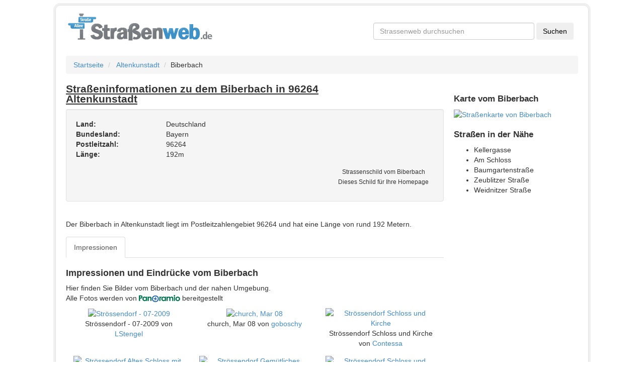

--- FILE ---
content_type: text/html; charset=utf-8
request_url: https://www.strassenweb.de/altenkunstadt/biberbach-1954915.html
body_size: 4440
content:
<!DOCTYPE html>
<html lang="de">
<head>
  <meta charset="utf-8">
  <base href="https://www.strassenweb.de/">
  <meta name="description" content="Straßen- und Ortsinformationen zu dem Biberbach in 96264 Altenkunstadt. Nahverkehrsinformationen, Kartenansicht, Geschäfte und weitere Stadtinformationen zu Altenkunstadt.">
  <meta name="geo.region" content="DE">
  <meta name="geo.placename" content="Altenkunstadt">
  <meta name="geo.position" content="50.1385531;11.221719">
  <meta name="ICBM" content="50.1385531,11.221719">
  <meta name="HandheldFriendly" content="true">
  <meta name="viewport" content="width=400, initial-scale=1.0">
  <link href="https://www.strassenweb.de/altenkunstadt/biberbach-1954915.html" rel="canonical">
  <link href="https://www.strassenweb.de/images/logo.png" rel="image_src">
  <link href="//netdna.bootstrapcdn.com/bootstrap/3.0.2/css/bootstrap.min.css" media="screen" rel="stylesheet" type="text/css">
  <link href="https://www.strassenweb.de/css/style.css" media="screen" rel="stylesheet" type="text/css">
  <link href="https://www.strassenweb.de/favicon.ico" rel="shortcut icon" type="image/x-icon">
  <script type="text/javascript" src="//ajax.googleapis.com/ajax/libs/jquery/1.10.1/jquery.min.js"></script>
  <script type="text/javascript">
    //<!--
  if (!window.jQuery) {document.write('<script src="http://www.strassenweb.de/javascript/libs/jquery-1.10.1.min.js"><\/script>');}    //-->
  </script>
  <script type="text/javascript" src="//netdna.bootstrapcdn.com/bootstrap/3.0.2/js/bootstrap.min.js"></script>
  <script type="text/javascript">
    //<!--
  $.fn.modal || document.write('<script src="http://www.strassenweb.de/javascript/libs/bootstrap.min.js"><\/script>')    //-->
  </script>
  <title>Biberbach in 96264 Altenkunstadt - Straßeninformationen - Straßenweb</title>
  <link rel="apple-touch-icon" href="https://www.strassenweb.de/images/apple_icon.png">
</head>
<body class="detailpage" lang="de">
  <script language="JavaScript">
  if (top != self) {
                top.location = self.location;
            }
  </script>
  <div id="fb-root"></div>
  <script>
  (function(d, s, id) {
                    var js, fjs = d.getElementsByTagName(s)[0];
                    if (d.getElementById(id))
                        return;
                    js = d.createElement(s);
                    js.id = id;
                    js.src = "//connect.facebook.net/de_DE/all.js#xfbml=1&appId=348243715236153";
                    fjs.parentNode.insertBefore(js, fjs);
                }(document, 'script', 'facebook-jssdk'));
  </script>
  <div style="max-width: 1410px;margin:0 auto">
    <div class="hidden-sm hidden-xs hidden-md" id="skyscraperbanner">
      <script type="text/javascript">
      <!--
                    google_ad_client = "ca-pub-6265345161542419";
                    /* RON Strassenweb */
                    google_ad_slot = "6086965858";
                    google_ad_width = 160;
                    google_ad_height = 600;
                    //-->
      </script>
    </div>
    <div class="hidden-sm hidden-xs" id="leaderboardbanner">
      <script type="text/javascript">
      <!--
                    google_ad_client = "ca-pub-6265345161542419";
                    /* RON Strassenweb */
                    google_ad_slot = "6086965858";
                    google_ad_width = 970;
                    google_ad_height = 90;
                    //-->
      </script>
    </div>
    <div class="container" style="box-shadow: 0px 0px 0px 4px #f0f0f0;border: 1px solid #e3e3e3;border-radius: 10px;padding: 0px 20px;margin:10px auto;padding-bottom: 15px">
      <div id="header" class="row">
        <div class="col-md-7">
          <a href="https://www.strassenweb.de/"><img src="https://www.strassenweb.de/images/logo.png" width="294" height="58" alt="Logo des Straßenverzeichnisses Straßenweb"></a>
        </div>
        <div class="col-md-5 hidden-xs hidden-sm" id="csetop">
          <div id="cse">
            <form action="https://www.google.de" id="cse-search-box" target="_blank" name="cse-search-box">
              <input type="hidden" name="cx" value="partner-pub-9304899100628075:9317459280"> <input type="hidden" name="ie" value="UTF-8"> <input type="text" name="q" required="required" id="searchbox" placeholder="Strassenweb durchsuchen" class="form-control"> <input type="submit" name="sa" value="Suchen" class="btn">
            </form>
          </div>
        </div>
      </div>
      <div class="main">
        <ul class="breadcrumb">
          <li>
            <a href="https://www.strassenweb.de/">Startseite</a> <span class="divider"></span>
          </li>
          <li>
            <a href="https://www.strassenweb.de/altenkunstadt-8404.html">Altenkunstadt</a><span class="divider"></span>
          </li>
          <li>Biberbach</li>
        </ul>
        <div class="row">
          <div class="col-md-9" id="details">
            <article>
              <h1>
<span class="pull-right" style="width:140px">  <span class="fb-like" data-href="https://www.facebook.com/strassenweb" data-send="false" data-layout="button_count" data-width="450" data-show-faces="false" data-font="arial"></span></span> Straßeninformationen zu dem Biberbach in 96264 Altenkunstadt</h1>
              <div class="row">
                <div class="col-md-12">
                  <div id="well-address" class="well shadow clearfix">
                    <p class="pull-right schildcontainer_str"><img src="/strassenschild/2/Biberbach.png" width="200" height="94" alt="Strassenschild vom Biberbach"><br>
                    <small>Strassenschild vom Biberbach<br>
                    Dieses Schild für Ihre Homepage</small></p>
<strong>Land:</strong> Deutschland<br>
                    <strong>Bundesland:</strong> Bayern<br>
                    <strong>Postleitzahl:</strong> 96264<br>
                    <strong>Länge:</strong> 192m<br>
                  </div>
                </div>
              </div>
              <script type="text/javascript">
                    google_ad_client = "pub-9304899100628075";
                    google_hints = "Biberbach,Altenkunstadt,96264";
                    google_ad_channel = "3809419686";
                    google_ad_type = "text";
                    google_ad_width = 755;
                    google_ad_height = 140;
                    google_ui_version = 1;
                    google_color_bg = "#F5F5F5"
                    google_color_link = "#0066CC";
                    google_color_url = "#0066CC";
                    google_color_text = "#535353";
                    google_font_size = "large";
                    google_max_num_ads = "2";
                    google_page_url = "http://www.strassenweb.de/altenkunstadt/biberbach-1954915.html";
                    google_tl = 3;
              </script>
              <div class="row" id="description" style="padding: 15px;">
                Der Biberbach in Altenkunstadt liegt im Postleitzahlengebiet 96264 und hat eine Länge von rund 192 Metern.
              </div>
              <nav>
                <ul class="nav nav-tabs" id="myTab">
                  <li>
                    <a data-toggle="tab" href="https://www.strassenweb.de/altenkunstadt/biberbach-1954915.html#impressionen">Impressionen</a>
                  </li>
                </ul>
              </nav>
              <div class="tab-content">
                <div class="tab-pane shownwithoutjs" id="impressionen">
                  <h2>Impressionen und Eindrücke vom Biberbach</h2>
                  <p>Hier finden Sie Bilder vom Biberbach und der nahen Umgebung.<br>
                  Alle Fotos werden von <a href="http://www.panoramio.com/"><img src="https://www.strassenweb.de/images/panoramiologo.png" title="Panoramio" alt="Panoramio"></a> bereitgestellt</p>
                  <div class="row">
                    <div class="col-sm-4">
                      <a href="https://www.strassenweb.de/altenkunstadt/biberbach-1954915.html#myModal1" data-toggle="modal"><img src="https://mw2.google.com/mw-panoramio/photos/medium/25775978.jpg" width="180" class="modalpreview" alt="Strössendorf - 07-2009" title="Strössendorf - 07-2009 von LStengel"></a><br>
                      Strössendorf - 07-2009 von <a href="http://www.panoramio.com/user/1645392">LStengel</a>
                      <div id="myModal1" class="nospeak modal fade" tabindex="-1" role="dialog" aria-labelledby="modallabel1" aria-hidden="true">
                        <div class="modal-dialog">
                          <div class="modal-content">
                            <div class="modal-header">
                              <h3 id="modallabel1" class="modal-title">Strössendorf - 07-2009 von <a href="http://www.panoramio.com/user/1645392">LStengel</a>
</h3>
                            </div>
                            <div class="modal-body">
                              <p><img src="https://mw2.google.com/mw-panoramio/photos/medium/25775978.jpg" alt="Große Bildversion"><br>
                              <a href="http://www.panoramio.com/photo/25775978">Zur Originalbildseite</a><br>
                              Alle Rechte am Bild liegen beim Besitzer.</p>
                            </div>
                            <div class="modal-footer">
                              <button class="btn" data-dismiss="modal" aria-hidden="true">Schließen</button>
                            </div>
                          </div>
                        </div>
                      </div>
                    </div>
                    <div class="col-sm-4">
                      <a href="https://www.strassenweb.de/altenkunstadt/biberbach-1954915.html#myModal2" data-toggle="modal"><img src="https://mw2.google.com/mw-panoramio/photos/medium/9598612.jpg" width="180" class="modalpreview" alt="church, Mar 08" title="church, Mar 08 von goboschy"></a><br>
                      church, Mar 08 von <a href="http://www.panoramio.com/user/240262">goboschy</a>
                      <div id="myModal2" class="nospeak modal fade" tabindex="-1" role="dialog" aria-labelledby="modallabel2" aria-hidden="true">
                        <div class="modal-dialog">
                          <div class="modal-content">
                            <div class="modal-header">
                              <h3 id="modallabel2" class="modal-title">church, Mar 08 von <a href="http://www.panoramio.com/user/240262">goboschy</a>
</h3>
                            </div>
                            <div class="modal-body">
                              <p><img src="https://mw2.google.com/mw-panoramio/photos/medium/9598612.jpg" alt="Große Bildversion"><br>
                              <a href="http://www.panoramio.com/photo/9598612">Zur Originalbildseite</a><br>
                              Alle Rechte am Bild liegen beim Besitzer.</p>
                            </div>
                            <div class="modal-footer">
                              <button class="btn" data-dismiss="modal" aria-hidden="true">Schließen</button>
                            </div>
                          </div>
                        </div>
                      </div>
                    </div>
                    <div class="col-sm-4">
                      <a href="https://www.strassenweb.de/altenkunstadt/biberbach-1954915.html#myModal3" data-toggle="modal"><img src="https://mw2.google.com/mw-panoramio/photos/medium/49846690.jpg" width="180" class="modalpreview" alt="Strössendorf Schloss und Kirche" title="Strössendorf Schloss und Kirche von Contessa"></a><br>
                      Strössendorf Schloss und Kirche von <a href="http://www.panoramio.com/user/4968774">Contessa</a>
                      <div id="myModal3" class="nospeak modal fade" tabindex="-1" role="dialog" aria-labelledby="modallabel3" aria-hidden="true">
                        <div class="modal-dialog">
                          <div class="modal-content">
                            <div class="modal-header">
                              <h3 id="modallabel3" class="modal-title">Strössendorf Schloss und Kirche von <a href="http://www.panoramio.com/user/4968774">Contessa</a>
</h3>
                            </div>
                            <div class="modal-body">
                              <p><img src="https://mw2.google.com/mw-panoramio/photos/medium/49846690.jpg" alt="Große Bildversion"><br>
                              <a href="http://www.panoramio.com/photo/49846690">Zur Originalbildseite</a><br>
                              Alle Rechte am Bild liegen beim Besitzer.</p>
                            </div>
                            <div class="modal-footer">
                              <button class="btn" data-dismiss="modal" aria-hidden="true">Schließen</button>
                            </div>
                          </div>
                        </div>
                      </div>
                    </div>
                  </div>
                  <div class="row impressionrow">
                    <div class="col-sm-4">
                      <a href="https://www.strassenweb.de/altenkunstadt/biberbach-1954915.html#myModal4" data-toggle="modal"><img src="https://mw2.google.com/mw-panoramio/photos/medium/49846676.jpg" width="180" class="modalpreview" alt="Strössendorf Altes Schloss mit neuem Taubenhaus" title="Strössendorf Altes Schloss mit neuem Taubenhaus von Contessa"></a><br>
                      Strössendorf Altes Schloss mit neuem Taubenhaus von <a href="http://www.panoramio.com/user/4968774">Contessa</a>
                      <div id="myModal4" class="nospeak modal fade" tabindex="-1" role="dialog" aria-labelledby="modallabel4" aria-hidden="true">
                        <div class="modal-dialog">
                          <div class="modal-content">
                            <div class="modal-header">
                              <h3 id="modallabel4" class="modal-title">Strössendorf Altes Schloss mit neuem Taubenhaus von <a href="http://www.panoramio.com/user/4968774">Contessa</a>
</h3>
                            </div>
                            <div class="modal-body">
                              <p><img src="https://mw2.google.com/mw-panoramio/photos/medium/49846676.jpg" alt="Große Bildversion"><br>
                              <a href="http://www.panoramio.com/photo/49846676">Zur Originalbildseite</a><br>
                              Alle Rechte am Bild liegen beim Besitzer.</p>
                            </div>
                            <div class="modal-footer">
                              <button class="btn" data-dismiss="modal" aria-hidden="true">Schließen</button>
                            </div>
                          </div>
                        </div>
                      </div>
                    </div>
                    <div class="col-sm-4">
                      <a href="https://www.strassenweb.de/altenkunstadt/biberbach-1954915.html#myModal5" data-toggle="modal"><img src="https://mw2.google.com/mw-panoramio/photos/medium/49846725.jpg" width="180" class="modalpreview" alt="Strössendorf Gemütliches Plätzchen" title="Strössendorf Gemütliches Plätzchen von Contessa"></a><br>
                      Strössendorf Gemütliches Plätzchen von <a href="http://www.panoramio.com/user/4968774">Contessa</a>
                      <div id="myModal5" class="nospeak modal fade" tabindex="-1" role="dialog" aria-labelledby="modallabel5" aria-hidden="true">
                        <div class="modal-dialog">
                          <div class="modal-content">
                            <div class="modal-header">
                              <h3 id="modallabel5" class="modal-title">Strössendorf Gemütliches Plätzchen von <a href="http://www.panoramio.com/user/4968774">Contessa</a>
</h3>
                            </div>
                            <div class="modal-body">
                              <p><img src="https://mw2.google.com/mw-panoramio/photos/medium/49846725.jpg" alt="Große Bildversion"><br>
                              <a href="http://www.panoramio.com/photo/49846725">Zur Originalbildseite</a><br>
                              Alle Rechte am Bild liegen beim Besitzer.</p>
                            </div>
                            <div class="modal-footer">
                              <button class="btn" data-dismiss="modal" aria-hidden="true">Schließen</button>
                            </div>
                          </div>
                        </div>
                      </div>
                    </div>
                    <div class="col-sm-4">
                      <a href="https://www.strassenweb.de/altenkunstadt/biberbach-1954915.html#myModal6" data-toggle="modal"><img src="https://mw2.google.com/mw-panoramio/photos/medium/49846716.jpg" width="180" class="modalpreview" alt="Strössendorf Schloss und Kirchturm" title="Strössendorf Schloss und Kirchturm von Contessa"></a><br>
                      Strössendorf Schloss und Kirchturm von <a href="http://www.panoramio.com/user/4968774">Contessa</a>
                      <div id="myModal6" class="nospeak modal fade" tabindex="-1" role="dialog" aria-labelledby="modallabel6" aria-hidden="true">
                        <div class="modal-dialog">
                          <div class="modal-content">
                            <div class="modal-header">
                              <h3 id="modallabel6" class="modal-title">Strössendorf Schloss und Kirchturm von <a href="http://www.panoramio.com/user/4968774">Contessa</a>
</h3>
                            </div>
                            <div class="modal-body">
                              <p><img src="https://mw2.google.com/mw-panoramio/photos/medium/49846716.jpg" alt="Große Bildversion"><br>
                              <a href="http://www.panoramio.com/photo/49846716">Zur Originalbildseite</a><br>
                              Alle Rechte am Bild liegen beim Besitzer.</p>
                            </div>
                            <div class="modal-footer">
                              <button class="btn" data-dismiss="modal" aria-hidden="true">Schließen</button>
                            </div>
                          </div>
                        </div>
                      </div>
                    </div>
                  </div>
                  <div class="row impressionrow">
                    <div class="col-sm-4">
                      <a href="https://www.strassenweb.de/altenkunstadt/biberbach-1954915.html#myModal7" data-toggle="modal"><img src="https://mw2.google.com/mw-panoramio/photos/medium/49846706.jpg" width="180" class="modalpreview" alt="Strössendorf Kirchenfenster" title="Strössendorf Kirchenfenster von Contessa"></a><br>
                      Strössendorf Kirchenfenster von <a href="http://www.panoramio.com/user/4968774">Contessa</a>
                      <div id="myModal7" class="nospeak modal fade" tabindex="-1" role="dialog" aria-labelledby="modallabel7" aria-hidden="true">
                        <div class="modal-dialog">
                          <div class="modal-content">
                            <div class="modal-header">
                              <h3 id="modallabel7" class="modal-title">Strössendorf Kirchenfenster von <a href="http://www.panoramio.com/user/4968774">Contessa</a>
</h3>
                            </div>
                            <div class="modal-body">
                              <p><img src="https://mw2.google.com/mw-panoramio/photos/medium/49846706.jpg" alt="Große Bildversion"><br>
                              <a href="http://www.panoramio.com/photo/49846706">Zur Originalbildseite</a><br>
                              Alle Rechte am Bild liegen beim Besitzer.</p>
                            </div>
                            <div class="modal-footer">
                              <button class="btn" data-dismiss="modal" aria-hidden="true">Schließen</button>
                            </div>
                          </div>
                        </div>
                      </div>
                    </div>
                    <div class="col-sm-4">
                      <a href="https://www.strassenweb.de/altenkunstadt/biberbach-1954915.html#myModal8" data-toggle="modal"><img src="https://mw2.google.com/mw-panoramio/photos/medium/77125680.jpg" width="180" class="modalpreview" alt="Schloss Strössendorf" title="Schloss Strössendorf von cammino"></a><br>
                      Schloss Strössendorf von <a href="http://www.panoramio.com/user/5137666">cammino</a>
                      <div id="myModal8" class="nospeak modal fade" tabindex="-1" role="dialog" aria-labelledby="modallabel8" aria-hidden="true">
                        <div class="modal-dialog">
                          <div class="modal-content">
                            <div class="modal-header">
                              <h3 id="modallabel8" class="modal-title">Schloss Strössendorf von <a href="http://www.panoramio.com/user/5137666">cammino</a>
</h3>
                            </div>
                            <div class="modal-body">
                              <p><img src="https://mw2.google.com/mw-panoramio/photos/medium/77125680.jpg" alt="Große Bildversion"><br>
                              <a href="http://www.panoramio.com/photo/77125680">Zur Originalbildseite</a><br>
                              Alle Rechte am Bild liegen beim Besitzer.</p>
                            </div>
                            <div class="modal-footer">
                              <button class="btn" data-dismiss="modal" aria-hidden="true">Schließen</button>
                            </div>
                          </div>
                        </div>
                      </div>
                    </div>
                    <div class="col-sm-4">
                      <a href="https://www.strassenweb.de/altenkunstadt/biberbach-1954915.html#myModal9" data-toggle="modal"><img src="https://mw2.google.com/mw-panoramio/photos/medium/94135836.jpg" width="180" class="modalpreview" alt="Kirche in Strössendorf" title="Kirche in Strössendorf von ConnyWonny"></a><br>
                      Kirche in Strössendorf von <a href="http://www.panoramio.com/user/5754861">ConnyWonny</a>
                      <div id="myModal9" class="nospeak modal fade" tabindex="-1" role="dialog" aria-labelledby="modallabel9" aria-hidden="true">
                        <div class="modal-dialog">
                          <div class="modal-content">
                            <div class="modal-header">
                              <h3 id="modallabel9" class="modal-title">Kirche in Strössendorf von <a href="http://www.panoramio.com/user/5754861">ConnyWonny</a>
</h3>
                            </div>
                            <div class="modal-body">
                              <p><img src="https://mw2.google.com/mw-panoramio/photos/medium/94135836.jpg" alt="Große Bildversion"><br>
                              <a href="http://www.panoramio.com/photo/94135836">Zur Originalbildseite</a><br>
                              Alle Rechte am Bild liegen beim Besitzer.</p>
                            </div>
                            <div class="modal-footer">
                              <button class="btn" data-dismiss="modal" aria-hidden="true">Schließen</button>
                            </div>
                          </div>
                        </div>
                      </div>
                    </div>
                  </div>
                </div>
              </div>
              <script>
              $('.tab-pane').removeClass('shownwithoutjs');
              $('#myTab a:first').tab('show');
              </script> 
              <script type="text/javascript">


                    google_ad_client = "pub-9304899100628075";
                    google_hints = "Biberbach,Altenkunstadt,96264";
                    google_ad_channel = "6762886082";
                    google_ad_type = "text";
                    google_ad_width = 755;
                    google_ad_height = 280;
                    google_ui_version = 1;
                    google_color_bg = "#F5F5F5"
                    google_color_link = "#0066CC";
                    google_color_url = "#0066CC";
                    google_color_text = "#535353";
                    google_font_size = "large";
                    google_max_num_ads = "4";
                    google_page_url = "http://www.strassenweb.de/altenkunstadt/biberbach-1954915.html";
                    google_tl = 3;
              </script>
            </article>
          </div>
          <div class="col-md-3" id="aside">
            <div class="row">
              <div class="hidden-sm hidden-xs">
                <script type="text/javascript">
                    google_ad_client = "pub-9304899100628075";
                    google_hints = "Biberbach,Altenkunstadt,96264";
                    google_ad_channel = "8239619289";
                    google_ad_type = "text";
                    google_ad_width = 250;
                    google_ad_height = 250;
                    google_ui_version = 1;
                    google_color_bg = "#F5F5F5"
                    google_color_link = "#0066CC";
                    google_color_url = "#0066CC";
                    google_color_text = "#535353";
                    google_font_size = "large";
                    google_max_num_ads = "2";
                    google_page_url = "http://www.strassenweb.de/altenkunstadt/biberbach-1954915.html";
                    google_tl = 3;
                </script>
              </div>
            </div>
            <div class="row">
              <h3 id="map">Karte vom Biberbach</h3>
<a href="https://www.openstreetmap.org/?lat=50.1385531&lon=11.221719&zoom=17" title="Klicken Sie hier, um eine große Karte bei Open Street Map anzeigen" target="_blank" rel="nofollow"><img src="https://maps.googleapis.com/maps/api/staticmap?center=50.1385531,11.221719&size=250x400&zoom=16&maptype=roadmap&sensor=false&markers=50.1385531,11.221719" width="250" height="400" alt="Straßenkarte von Biberbach"></a>
            </div>
            <div class="row">
              <h3>Straßen in der Nähe</h3>
              <ul>
                <li>
                  Kellergasse
                </li>
                <li>
                  Am Schloss
                </li>
                <li>
                  Baumgartenstraße
                </li>
                <li>
                  Zeublitzer Straße
                </li>
                <li>
                  Weidnitzer Straße
                </li>
              </ul>
            </div>
          </div>
        </div>
      </div>
      <footer id="footer">
        <div class="row copy">
          <hr>
          <div class="pull-right">
            © 2016 <strong>makeitweb GmbH</strong>; Kartendaten <a href="https://www.openstreetmap.org/copyright">@OpenStreetMap contributors</a> | <a href="https://www.strassenweb.de/schildergenerator.html" title="Straßen- und Ortsschilder generieren">Schildergenerator</a> | <a href="https://www.strassenweb.de/nachrichten/" title="Nachrichten">Nachrichten</a>
          </div>
        </div>
      </footer>
    </div>
  </div>
  <script type="text/javascript">
            $(function() {
                if ($.browser.msie && parseInt($.browser.version, 10) === 6) {
                    $('.row div[class^="span"]:last-child').addClass("last-child");
                    $('[class*="span"]').addClass("margin-left-20");
                    $('[class*="span"][class*="offset"]').removeClass('margin-left-20');
                    $(':button[class="btn"], :reset[class="btn"], :submit[class="btn"], input[type="button"]').addClass("button-reset");
                    $(":checkbox").addClass("input-checkbox");
                    $('[class^="icon-"], [class*=" icon-"]').addClass("icon-sprite");
                    $(".pagination li:first-child a").addClass("pagination-first-child")
                }
            })
  </script>
<script defer src="https://static.cloudflareinsights.com/beacon.min.js/vcd15cbe7772f49c399c6a5babf22c1241717689176015" integrity="sha512-ZpsOmlRQV6y907TI0dKBHq9Md29nnaEIPlkf84rnaERnq6zvWvPUqr2ft8M1aS28oN72PdrCzSjY4U6VaAw1EQ==" data-cf-beacon='{"version":"2024.11.0","token":"c401e961c7c44feea66cda799af505e1","r":1,"server_timing":{"name":{"cfCacheStatus":true,"cfEdge":true,"cfExtPri":true,"cfL4":true,"cfOrigin":true,"cfSpeedBrain":true},"location_startswith":null}}' crossorigin="anonymous"></script>
</body>
</html>
